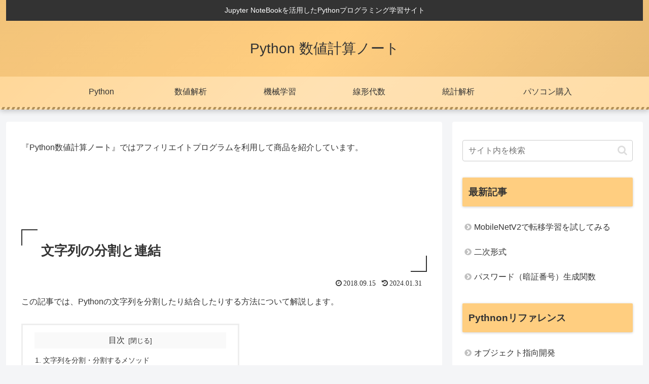

--- FILE ---
content_type: text/html; charset=utf-8
request_url: https://www.google.com/recaptcha/api2/aframe
body_size: 268
content:
<!DOCTYPE HTML><html><head><meta http-equiv="content-type" content="text/html; charset=UTF-8"></head><body><script nonce="kHgbX4Ip68eOKNzlrvU5UA">/** Anti-fraud and anti-abuse applications only. See google.com/recaptcha */ try{var clients={'sodar':'https://pagead2.googlesyndication.com/pagead/sodar?'};window.addEventListener("message",function(a){try{if(a.source===window.parent){var b=JSON.parse(a.data);var c=clients[b['id']];if(c){var d=document.createElement('img');d.src=c+b['params']+'&rc='+(localStorage.getItem("rc::a")?sessionStorage.getItem("rc::b"):"");window.document.body.appendChild(d);sessionStorage.setItem("rc::e",parseInt(sessionStorage.getItem("rc::e")||0)+1);localStorage.setItem("rc::h",'1769008718599');}}}catch(b){}});window.parent.postMessage("_grecaptcha_ready", "*");}catch(b){}</script></body></html>